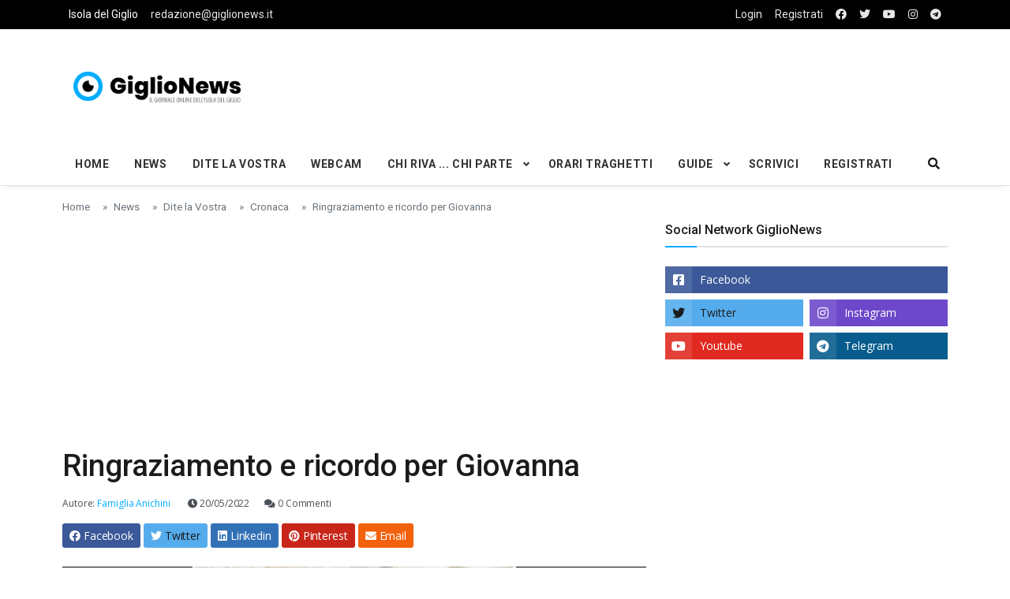

--- FILE ---
content_type: text/html; charset=UTF-8
request_url: https://giglionews.it/ringraziamento-e-ricordo-per-giovanna
body_size: 9216
content:
<!DOCTYPE html>
<html lang="it">

<head>

<!-- Google Tag Manager -->
<script>(function(w,d,s,l,i){w[l]=w[l]||[];w[l].push({'gtm.start':
  new Date().getTime(),event:'gtm.js'});var f=d.getElementsByTagName(s)[0],
  j=d.createElement(s),dl=l!='dataLayer'?'&l='+l:'';j.async=true;j.src=
  'https://www.googletagmanager.com/gtm.js?id='+i+dl;f.parentNode.insertBefore(j,f);
  })(window,document,'script','dataLayer','GTM-5SMBQZV');</script>
<!-- End Google Tag Manager -->


  <!--Required Meta Tags-->
  <meta charset="utf-8">
  <meta name="viewport" content="width=device-width, initial-scale=1, shrink-to-fit=no">

  <!-- Title -->
  <title>Ringraziamento e ricordo per Giovanna - Giglionews</title>
  
  <meta name="description" content="Il dolore della perdita di una persona cara è enorme, ma un dolore condiviso con gli altri è più tollerabile. E per questa ragione vogliamo ringraziare tutti quelli con la loro presenza, con pensieri, parole d&#039;affetto e di amore hanno voluto starci vicino e salutare la nostra cara">
  <meta name="keywords" content="ricordo, ringraziamento">

   <!-- FACEBOOK -->
  <meta property="og:locale" content="it_IT" />
  <meta property="og:site_name" content="Isola del Giglio - GiglioNews" />
  <meta property="article:publisher" content="https://www.facebook.com/pages/GiglioNews/182538406765" />
  <meta property="og:url" content="https://giglionews.it/ringraziamento-e-ricordo-per-giovanna" />
  <meta property="og:type" content="article" />
  <meta property="og:title" content="Ringraziamento e ricordo per Giovanna - Giglionews" />  <meta property="og:description" content="Il dolore della perdita di una persona cara è enorme, ma un dolore condiviso con gli altri è più tollerabile. E per questa ragione vogliamo ringraziare tutti quelli con la loro presenza, con pensieri, parole d&#039;affetto e di amore hanno voluto starci vicino e salutare la nostra cara" />
    <meta property="og:image" content="https://giglionews.it/wp-content/uploads/ricordo_giovanna200522_1653031683.jpg" />

  <!-- TWITTER -->
  <meta name="twitter:card" content="summary"> 
  <meta name="twitter:creator" content="@giglionews" />
  <meta name="twitter:site" content="@giglionews" />
  <meta name="twitter:url" content="https://giglionews.it/ringraziamento-e-ricordo-per-giovanna">  
  <meta name="twitter:title" content="Ringraziamento e ricordo per Giovanna - Giglionews">  <meta name="twitter:description" content="Il dolore della perdita di una persona cara è enorme, ma un dolore condiviso con gli altri è più tollerabile. E per questa ragione vogliamo ringraziare tutti quelli con la loro presenza, con pensieri, parole d&#039;affetto e di amore hanno voluto starci vicino e salutare la nostra cara"> 
    <meta name="twitter:image" content="https://giglionews.it/wp-content/uploads/ricordo_giovanna200522_1653031683.jpg">  







  

  <!--Favicon-->
   <!--Favicon-->
   <link rel="apple-touch-icon" sizes="57x57" href="https://giglionews.it/assets/img/favicon/apple-icon-57x57.png">
  <link rel="apple-touch-icon" sizes="60x60" href="https://giglionews.it/assets/img/favicon/apple-icon-60x60.png">
  <link rel="apple-touch-icon" sizes="72x72" href="https://giglionews.it/assets/img/favicon/apple-icon-72x72.png">
  <link rel="apple-touch-icon" sizes="76x76" href="https://giglionews.it/assets/img/favicon/apple-icon-76x76.png">
  <link rel="apple-touch-icon" sizes="114x114" href="https://giglionews.it/assets/img/favicon/apple-icon-114x114.png">
  <link rel="apple-touch-icon" sizes="120x120" href="https://giglionews.it/assets/img/favicon/apple-icon-120x120.png">
  <link rel="apple-touch-icon" sizes="144x144" href="https://giglionews.it/assets/img/favicon/apple-icon-144x144.png">
  <link rel="apple-touch-icon" sizes="152x152" href="https://giglionews.it/assets/img/favicon/apple-icon-152x152.png">
  <link rel="apple-touch-icon" sizes="180x180" href="https://giglionews.it/assets/img/favicon/apple-icon-180x180.png">
  <link rel="icon" type="image/png" sizes="192x192"  href="https://giglionews.it/assets/img/favicon/android-icon-192x192.png">
  <link rel="icon" type="image/png" sizes="32x32" href="https://giglionews.it/assets/img/favicon/favicon-32x32.png">
  <link rel="icon" type="image/png" sizes="96x96" href="https://giglionews.it/assets/img/favicon/favicon-96x96.png">
  <link rel="icon" type="image/png" sizes="16x16" href="https://giglionews.it/assets/img/favicon/favicon-16x16.png">
  <link rel="manifest" href="https://giglionews.it/assets/img/favicon/manifest.json">
  <meta name="msapplication-TileColor" content="#ffffff">
  <meta name="msapplication-TileImage" content="https://giglionews.it/assets/img/favicon/ms-icon-144x144.png">
  <meta name="theme-color" content="#ffffff">

  <!--Google Fonts-->
  <link href="https://fonts.googleapis.com/css?family=Open+Sans%3A300%2C400%2C400i%2C600%2C700%7CRoboto%3A400%2C400i%2C500%2C700" rel="stylesheet">

  <!--Styles-->
  <link rel="stylesheet" href="https://maxcdn.bootstrapcdn.com/bootstrap/4.0.0/css/bootstrap.min.css" integrity="sha384-Gn5384xqQ1aoWXA+058RXPxPg6fy4IWvTNh0E263XmFcJlSAwiGgFAW/dAiS6JXm" crossorigin="anonymous">
  
  <link rel="stylesheet" href="https://giglionews.it/assets/css/theme.css"> 
  <link rel="stylesheet" type="text/css" href="https://giglionews.it/assets/vendor/bootstrap-customizer/css/bootstrap-customizer.css">
  <link rel="stylesheet" href="https://cdn.jsdelivr.net/npm/bootstrap-icons@1.4.0/font/bootstrap-icons.css">

    
    <link rel="stylesheet" href="https://giglionews.it/assets/vendor/fontawesome-free/css/all.min.css"> 
  
  <!--DATA-->
  <link rel="stylesheet" href="//code.jquery.com/ui/1.12.1/themes/base/jquery-ui.css">


</head>

<body class="bg-repeat font-family">

<!-- Google Tag Manager (noscript) -->
<noscript><iframe src="https://www.googletagmanager.com/ns.html?id=GTM-5SMBQZV"
  height="0" width="0" style="display:none;visibility:hidden"></iframe></noscript>
<!-- End Google Tag Manager (noscript) -->

  <!--Skippy-->
  <a id="skippy" class="visually-hidden-focusable" href="#content">
    <div class="container">
      <span class="skiplink-text">Skip to main content</span>
    </div>
  </a>
  
  <!--Background image-->
  <div class="bg-image"></div>

  <!-- ========== WRAPPER ========== -->
  <div class="wrapper">
    <!--Header start-->
    <header class="header">
      <!--top mobile menu start-->
      <div class="top-menu bg-white">
        <div class="container">
          <!--Navbar Mobile-->
          <nav class="navbar navbar-expand d-lg-none navbar-light px-0">
            <div id="navbar-mobile" class="collapse navbar-collapse nav-top-mobile">
              <!--Top left menu-->
              <ul class="navbar-nav">
                <li class="nav-item"><a class="nav-link" href="https://giglionews.it">Isola del Giglio</a></li>
                <li class="nav-item"><a class="nav-link  d-none d-sm-block" href="mailto:redazione@giglionews.it">redazione@giglionews.it</a></li>
              </ul>
              <!--Top right menu-->
              <ul class="navbar-nav ms-auto text-center">
                                <li class="nav-item"> <a class="nav-link" href="https://giglionews.it/login">Login</a></li>
                                <li class="nav-item"><a class="nav-link" href="https://www.facebook.com/GiglioNews/" target="_blank" rel="noopener noreferrer" aria-label="facebook"><i class="fab fa-facebook"></i></a></li>
                <li class="nav-item"><a class="nav-link" href="https://twitter.com/giglionews" target="_blank" rel="noopener noreferrer" aria-label="twitter"><i class="fab fa-twitter"></i></a></li>
                <li class="nav-item"><a class="nav-link" href="https://youtube.com/user/giglionews" target="_blank" rel="noopener noreferrer" aria-label="youtube"><i class="fab fa-youtube"></i></a></li>
                <li class="nav-item"><a class="nav-link" href="https://instagram.com/giglionews" target="_blank" rel="noopener noreferrer" aria-label="instagram"><i class="fab fa-instagram"></i></a></li>
                <li class="nav-item"><a class="nav-link" href="https://t.me/Giglio_News" target="_blank" rel="noopener noreferrer" aria-label="telegram"><i class="fab fa-telegram"></i></a></li>

              </ul>
              <!--end top right menu-->
            </div>
          </nav>
          <!-- End Navbar Mobile-->
        </div>
      </div>
      <!-- end top mobile menu -->

      <!-- top menu -->
      <div class="top-menu bg-secondary">
        <div class="container">
          <!--Navbar-->
          <nav class="navbar navbar-expand-lg navbar-dark px-0 py-0">
            <!--Hamburger button-->
            <a id="showStartPush" aria-label="sidebar menu" class="navbar-toggler side-hamburger border-0 px-0" href="#">
              <span class="hamburger-icon">
                <span></span><span></span><span></span><span></span>
              </span>
            </a>
            <!-- Mobile logo -->
            <a href="https://giglionews.it">
              <img class="mobile-logo img-fluid d-lg-none mx-auto" src="https://giglionews.it/assets/img/logo/giglionews-logo-mobile.png" alt="Logo GiglioNews mobile">
            </a>
            <!--Right Toggle Button-->
            <button class="navbar-toggler px-0" type="button" data-bs-toggle="collapse" data-bs-target="#navbarTogglerDemo2" aria-controls="navbarTogglerDemo2" aria-expanded="false" aria-label="Toggle navigation">
              <span class="fa fa-search"></span>
            </button>
            <!--Top Navbar-->
            <div id="navbarTogglerDemo" class="collapse navbar-collapse">

              <!--Top left menu-->
              <ul class="navbar-nav">
                <li class="nav-item"><a class="nav-link active" href="https://giglionews.it">Isola del Giglio</a></li>
                <li class="nav-item"><a class="nav-link" href="mailto:redazione@giglionews.it">redazione@giglionews.it</a></li>
              </ul>
              <!--end top left menu-->
              <!--Top right menu-->
              <ul class="navbar-nav ms-auto text-center">
                                <li class="nav-item"> <a class="nav-link" href="https://giglionews.it/login">Login</a></li>
                <li class="nav-item"><a class="nav-link" href="https://giglionews.it/register">Registrati</a></li>
                                <li class="nav-item"><a class="nav-link" rel="noopener noreferrer" aria-label="facebook" href="https://www.facebook.com/GiglioNews/" target="_blank"><i class="fab fa-facebook"></i></a></li>
                <li class="nav-item"><a class="nav-link" rel="noopener noreferrer" aria-label="twitter" href="https://twitter.com/giglionews" target="_blank"><i class="fab fa-twitter"></i></a></li>
                <li class="nav-item"><a class="nav-link" rel="noopener noreferrer" aria-label="youtube" href="https://youtube.com/user/giglionews" target="_blank"><i class="fab fa-youtube"></i></a></li>
                <li class="nav-item"><a class="nav-link" rel="noopener noreferrer" aria-label="instagram" href="https://instagram.com/giglionews" target="_blank"><i class="fab fa-instagram"></i></a></li>
                <li class="nav-item"><a class="nav-link" rel="noopener noreferrer" aria-label="telegram" href="https://t.me/Giglio_News" target="_blank"  ><i class="fab fa-telegram"></i></a></li>

              </ul>
              <!--end top right menu-->
            </div>
          </nav>
          <!-- End Navbar -->
        </div>
      </div>
      <!--end top menu-->

      <!--start second header-->
      <div class="second-header">
        <div class="container">
          <div class="row">
            <!--Left content logo-->
            <div class="col-lg-4">
              <div id="main-logo" class="main-logo my-2 my-lg-4 d-none d-lg-block">
                <a class="navbar-brand" href="https://giglionews.it">
                  <img class="img-fluid" src="https://giglionews.it/assets/img/logo/giglionews-logo.png" alt="Logo GiglioNews">
                </a>
              </div>
            </div>
            <!--Right content ads-->
            <div class="col-lg-8">
              <div class="my-2 my-md-3 my-lg-4 d-none d-md-block text-center">

                <script async src="https://pagead2.googlesyndication.com/pagead/js/adsbygoogle.js"></script>
<!-- Giglionews-Orizzontale-fisso -->
<ins class="adsbygoogle"
     style="display:inline-block;width:728px;height:90px"
     data-ad-client="ca-pub-3142448152461085"
     data-ad-slot="4720762844"></ins>
<script>
     (adsbygoogle = window.adsbygoogle || []).push({});
</script>
              </div>
            </div>
            
            <!--search mobile-->
            <div class="collapse navbar-collapse col-12 py-2" id="navbarTogglerDemo2">
              <form class="form-src form-inline" action="https://giglionews.it/search" method="GET">
                <div class="input-group w-100 bg-white">
                  <input type="text" class="form-control border border-end-0" name="search" value="" placeholder="Search..." aria-label="search">
                  <div class="input-group-prepend bg-light-dark">
                    <button class="btn bg-transparent border-start-0 input-group-text border" type="submit"><i class="fa fa-search"></i></button>
                  </div>
                </div>
              </form>
            </div>
            <!--end search mobile-->


          </div>
        </div>
      </div>
      <!--End second header-->
    </header>
    <!--End header-->

    <!--Main menu-->
    <div id="showbacktop" class="full-nav bg-white border-none border-lg-1 border-bottom shadow-b-sm py-0">
      <div class="container">
        <nav id="main-menu" class="main-menu navbar navbar-expand-lg navbar-light px-2 px-lg-0 py-0">
          <!--Navbar menu-->
          <div id="navbarTogglerDemo1" class="collapse navbar-collapse hover-mode">
            <!-- logo in navbar -->
            <div class="logo-showbacktop">
              <a href="https://giglionews.it">
                <img class="img-fluid" src="https://giglionews.it/assets/img/logo/giglionews-logo.png" alt="Logo GiglioNews">
              </a>
            </div>

            <!--left main menu start-->
            <ul id="start-main" class="navbar-nav main-nav navbar-uppercase first-start-lg-0">
              <li class="nav-item"><a class="nav-link" href="https://giglionews.it">Home</a></li>
              <li class="nav-item"><a class="nav-link" href="https://giglionews.it/news">News</a></li>
              <li class="nav-item"><a class="nav-link" href="https://giglionews.it/news/dite-la-vostra">Dite la Vostra</a></li>
              <li class="nav-item"><a class="nav-link" href="https://giglionews.it/webcam">Webcam</a></li>



            <!--dropdown menu-->
            <li class="nav-item dropdown">
              <a id="navbarDropdown1" class="nav-link dropdown-toggle" href="https://giglionews.it/news/chi-riva-chi-parte">Chi Riva ... Chi Parte</a>
              <!--link-->
              <ul class="dropdown-menu" aria-labelledby="navbarDropdown1">
                <li><a class="dropdown-item" href="https://giglionews.it/news/chi-riva-chi-parte/chi-riva">Chi Riva ...</a></li>
                <li><a class="dropdown-item" href="https://giglionews.it/news/chi-riva-chi-parte/chi-si-sposa">... chi si sposa ...</a></li>
                <li><a class="dropdown-item" href="https://giglionews.it/news/chi-riva-chi-parte/chi-parte">... Chi Parte</a></li>
              </ul>
            </li>
            <!--end dropdown menu-->

            <li class="nav-item"><a class="nav-link" href="https://giglionews.it/traghetti-isola-del-giglio" >Orari Traghetti</a></li>

            <!--dropdown menu-->
            <li class="nav-item dropdown">
              <a id="navbarDropdown1" class="nav-link dropdown-toggle" href="https://giglionews.it/guide">Guide</a>
              <!--link-->
              <ul class="dropdown-menu" aria-labelledby="navbarDropdown1">
                <li><a class="dropdown-item" href="https://giglionews.it/hotel-isola-del-giglio"> Hotel Isola del Giglio </a></li>
                <li><a class="dropdown-item" href="https://giglionews.it/minicrociere-giglio-e-giannutri">Minicrociere Giglio e Giannutri	</a></li>
              </ul>
            </li>
            <!--end dropdown menu-->

            <li class="nav-item"><a class="nav-link" href="https://giglionews.it/scrivici">Scrivici</a></li>

            <li class="nav-item"><a class="nav-link" href="https://giglionews.it/register">Registrati</a></li>


            

            </ul>
            <!--end left main menu-->

            <!--Search form-->
            <div class="navbar-nav ms-auto d-none d-lg-block">
              <div class="search-box">
                <!--hide search-->
                <div class="search-menu no-shadow border-0 py-0" aria-labelledby="dropdownMenuButton">
                  <form class="form-src form-inline" action="https://giglionews.it/search" method="GET">
                    <div class="input-group">
                      <input type="text" class="form-control end-0" name="search" value="" placeholder="Search..." aria-label="search">
                       <span class="icones"><span class="fas fa-search ms-n4"></span></span>
                    </div>
                  </form>
                </div>
                <!--end hide search-->
              </div>
            </div>
            <!--end search form-->
          </div>
          <!--End navbar menu-->
        </nav>
      </div>
    </div>
    <!-- End main menu -->

    <!-- sidebar mobile menu -->
    <div class="mobile-side">
      <!--Left Mobile menu-->
      <a href="#" class="back-menu">
        <span class="hamburger-icon open">
          <span></span><span></span><span></span><span></span>
        </span>
      </a>
      <nav id="mobile-menu" class="menu-mobile d-flex flex-column push push-start shadow-r-sm bg-white">
        <!-- mobile menu content -->
        <div class="mobile-content mb-auto">
          <!--logo-->
          <div class="logo-sidenav p-2">
            <a href="https://giglionews.it">
              <img src="https://giglionews.it/assets/img/logo/giglionews-logo.png" class="img-fluid" alt="logo GiglioNews">
            </a>
          </div>
          <!--navigation-->
          <div class="sidenav-menu">
            <nav class="navbar navbar-inverse">
              <ul id="side-menu" class="nav navbar-nav list-group list-unstyled side-link">
                <li class="menu-item nav-item"><a href="https://giglionews.it" class="nav-link">Home</a></li>
                <li class="menu-item nav-item"><a class="nav-link" href="https://giglionews.it/news">News</a></li>
                <li class="menu-item nav-item"><a class="nav-link" href="https://giglionews.it/news/dite-la-vostra">Dite la Vostra</a></li>
                <li class="menu-item nav-item"><a class="nav-link" href="https://giglionews.it/webcam">Webcam</a></li>
  
  
  
              <!--dropdown menu-->
              <li class="menu-item nav-item dropdown">
                <a id="navbarDropdown1" class="nav-link dropdown-toggle" href="https://giglionews.it/news/chi-riva-chi-parte">Chi Riva ... Chi Parte</a>
                <!--link-->
                <ul class="dropdown-menu" aria-labelledby="navbarDropdown1">
                  <li><a class="menu-item dropdown-item" href="https://giglionews.it/news/chi-riva-chi-parte/chi-riva">Chi Riva ...</a></li>
                  <li><a class="menu-item dropdown-item" href="https://giglionews.it/news/chi-riva-chi-parte/chi-si-sposa">... chi si sposa ...</a></li>
                  <li><a class="menu-item dropdown-item" href="https://giglionews.it/news/chi-riva-chi-parte/chi-parte">... Chi Parte</a></li>
                </ul>
              </li>
              <!--end dropdown menu-->
  
              <li class="menu-item nav-item"><a class="nav-link" href="https://giglionews.it/traghetti-isola-del-giglio" target="_blank">Orari Traghetti</a></li>
  
                
              <!--dropdown menu-->
              <li class="menu-item nav-item dropdown">
                <a id="navbarDropdown1" class="nav-link dropdown-toggle" href="https://giglionews.it/guide">Guide</a>
                <!--link-->
                <ul class="dropdown-menu" aria-labelledby="navbarDropdown1">
                  <li><a class="menu-item dropdown-item" href="https://giglionews.it/hotel-isola-del-giglio">Hotel Isola del Giglio</a></li>
                  <li><a class="menu-item dropdown-item" href="https://giglionews.it/minicrociere-giglio-e-giannutri">Minicrociere Giglio e Giannutri</a></li>
                </ul>
              </li>
              <!--end dropdown menu-->
              
              
              
              
              <li class="nav-item"><a class="nav-link" href="https://giglionews.it/scrivici">Scrivici</a></li>

                            <li class="menu-item nav-item"><a class="nav-link" href="https://giglionews.it/register">Registrati</a></li>
              
             </ul>
            </nav>
          </div>
        </div>
        <!-- copyright mobile sidebar menu -->
        <div class="mobile-copyright mt-5 text-center">
          <p>Copyright <a href="https://giglionews.it">Giglionews.it</a> - All right reserved</p>
        </div>
      </nav>
    </div>
    <!-- end sidebar mobile menu -->

    <!--Content start-->
    <main id="content">
      
<div class="container">

        <div class="row">
          <div class="col-12">
            <nav aria-label="breadcrumb">
              <ol class="breadcrumb u-breadcrumb pt-3 px-0 mb-0 bg-transparent small">
                <li class="breadcrumb-item"><a href="https://giglionews.it">Home</a></li>
                                  <li class="breadcrumb-item"><a href="https://giglionews.it/news">News</a></li>
                                  <li class="breadcrumb-item"><a href="https://giglionews.it/news/dite-la-vostra">Dite la Vostra</a></li>
                                  <li class="breadcrumb-item"><a href="https://giglionews.it/news/dite-la-vostra/cronaca">Cronaca</a></li>
                                <li class="breadcrumb-item">Ringraziamento e ricordo per Giovanna</li>
              </ol>
            </nav>
          </div>
          <!--end breadcrumb-->

          <!--content-->

                        <div class="col-md-8">
                        
            
            <div class="post-title mb-4">

              <script async src="https://pagead2.googlesyndication.com/pagead/js/adsbygoogle.js"></script>
<!-- Giglionews-Orizzontale -->
<ins class="adsbygoogle"
     style="display:block"
     data-ad-client="ca-pub-3142448152461085"
     data-ad-slot="1001009683"
     data-ad-format="auto"
     data-full-width-responsive="true"></ins>
<script>
     (adsbygoogle = window.adsbygoogle || []).push({});
</script>
              <!-- title -->
              <h1 class="entry-title display-4 display-2-lg mt-2">Ringraziamento e ricordo per Giovanna</h1>
              <!-- atribute -->

              

              <div class="post-atribute mb-3">

                                <div class="my-3 text-muted small">
                  <!--author-->
                  <span class="inline me-1">
                    Autore: <span class="text-primary">Famiglia Anichini</span>
                  </span>
                  <!--date-->
                  <time class="ms-0 ms-sm-2 ms-md-3" datetime="2019-10-22">
                    <span class="fa fa-clock"></span> 20/05/2022
                  </time>
                                    <!--comments-->
                  <span class="ms-2 ms-md-3" title="5 comments">
                    <a class="text-muted" href="#comments"><span class="fa fa-comments"></span> 0 Commenti</a>
                  </span>
                                  </div>
                

                <div class="social-share mb-3">
                  <!-- share facebook -->
                  <a class="btn btn-social btn-facebook text-white btn-sm blank-windows" href="https://www.facebook.com/sharer.php?u=https://giglionews.it/ringraziamento-e-ricordo-per-giovanna" title="Ringraziamento e ricordo per Giovanna"><i class="fab fa-facebook"></i> <span class="d-none d-sm-inline">Facebook</span></a>
                  <!-- share twitter -->
                  <a class="btn btn-social btn-twitter text-white btn-sm blank-windows" href="https://www.twitter.com/share?url=https://giglionews.it/ringraziamento-e-ricordo-per-giovanna" title="Ringraziamento e ricordo per Giovanna"><i class="fab fa-twitter"></i> <span class="d-none d-sm-inline text-dark">Twitter</span></a>
                  <!-- share linkedin -->
                  <a class="btn btn-social btn-linkedin text-white btn-sm blank-windows" href="https://www.linkedin.com/shareArticle?mini=true&amp;url=https://giglionews.it/ringraziamento-e-ricordo-per-giovanna" title="Ringraziamento e ricordo per Giovanna"><i class="fab fa-linkedin"></i> <span class="d-none d-sm-inline">Linkedin</span></a>
                  <!--Share to pinterest-->
                  <a class="btn btn-social btn-pinterest text-white btn-sm blank-windows" href="http://pinterest.com/pin/create/button/?url=https://giglionews.it/ringraziamento-e-ricordo-per-giovanna" title="Ringraziamento e ricordo per Giovanna"><i class="fab fa-pinterest"></i> <span class="d-none d-sm-inline">Pinterest</span></a>
                  <!-- share to whatsapp -->
                  <a class="btn btn-success text-white btn-sm d-md-none" href="whatsapp://send?text=Read&nbsp;more&nbsp;in&nbsp;https://giglionews.it/ringraziamento-e-ricordo-per-giovanna!" data-action="share/whatsapp/share" title="Ringraziamento e ricordo per Giovanna"><i class="fab fa-whatsapp"></i> <span class="d-none d-sm-inline">Whatsapp</span></a>
                  <!-- share via email -->
                  <a class="btn btn-social btn-envelope text-white btn-sm" href="mailto:?subject=Your&nbsp;post&nbsp;title&amp;body=Read&nbsp;complete&nbsp;article&nbsp;in&nbsp;here&nbsp;https://giglionews.it/ringraziamento-e-ricordo-per-giovanna" title="Share by Email"><i class="fa fa-envelope"></i> <span class="d-none d-sm-inline">Email</span></a>
                </div>
              </div>
            </div>

            <!-- post content -->
            <div class="post-content"> 

          
             
                            <!-- images -->
                <figure class="image-wrapper ">
                                          <img class="img-fluid lazy" src="https://giglionews.it/wp-content/uploads/ricordo_giovanna200522_1653031683.jpg" data-src="https://giglionews.it/wp-content/uploads/ricordo_giovanna200522_1653031683.jpg" alt="ricordo giovanna pini anichini isola del giglio giglionews">
                                      <figcaption>Ringraziamento e ricordo per Giovanna</figcaption>
                </figure>
                <!-- images -->
                      
          
                    <h5 style="text-align: justify;"><strong><em>I contenuti dei post nella rubrica "Dite la Vostra" di questo giornale sono opinioni personali ed informazioni non verificate provenienti direttamente dai rispettivi autori che se ne assumono totalmente la propria responsabilit&agrave;. La redazione GiglioNews si dissocia preventivamente dai contenuti che dovessero offendere o ledere la dignit&agrave; di soggetti terzi, fermo restando il diritto di rettifica ai sensi della legge n. 47/1948. </em><em>(n.d.r.)</em></strong></h5>
                    

          
              <h3 style="text-align: justify;"><strong><em>"Vivere nei cuori che lasciamo non &egrave; morire"</em></strong> (Thomas Campbell)</h3>
<h3 style="text-align: justify;">Il dolore della perdita di una persona cara &egrave; enorme, ma un dolore condiviso con gli altri &egrave; pi&ugrave; tollerabile. E per questa ragione vogliamo ringraziare tutti quelli che con la loro presenza, con pensieri, parole d'affetto e di amore hanno voluto starci vicino e salutare la nostra cara e indimenticabile Giovanna.</h3>
<p>Famiglia Anichini</p>


            </div>

            <!-- footer post -->
            <div class="entry-footer">

                          <!-- tags -->
              <div class="tags-area">
                <ul class="tags-links tagcloud ps-0">
                  <li><span class="fw-bold me-2">Tags</span></li>
                                      <li><a href="https://giglionews.it/tag/ricordo">ricordo</a></li>
                                      <li><a href="https://giglionews.it/tag/ringraziamento">ringraziamento</a></li>
                                  </ul>
              </div>
            
              <div class="gap-0"></div>
            </div>
            <hr>


             
        
            <!-- Previous and next article -->
            <div class="prev-next-post">
              <div class="row">
             
                               <!-- Previous article -->
                <div class="col-12 col-md-6 prev-post-start">
                  <span class="d-block text-muted mb-3">&#171; Articolo Precedente</span>
                  <a href="https://giglionews.it/servizi-igienici-a-beneficio-della-portualita-in-corso-i-lavori">Servizi igienici a beneficio della portualità: in corso i lavori</a>
                </div>
                
                                <!-- Next article -->
                <div class="col-12 col-md-6 next-post-end">
                  <span class="d-block text-muted mb-3">Articolo Successivo&#187;</span>
                  <a href="https://giglionews.it/il-nuovo-direttivo-del-comitato-san-lorenzo">Il nuovo Direttivo del Comitato San Lorenzo</a>
                </div>
                              </div>
            </div>

            

            

            
               <div class="row pb-2 mt-3">                       <!--comment form-->
                  <hr>
                  <div id="comment-form" class="my-2">

                    <a name="commento"></a>
                    
                            
                    <p>Per <strong>commentare</strong> occorre accedere con le proprie credenziali al sito www.giglionews.it</p>
        

                    
                   
                      <!-- Button trigger modal -->
                      <div class="row">
                        <div class="col-md-6 mt-2 mb-3">
                          <div class="d-grid gap-2">
                        <button type="button" class="btn btn-primary" data-bs-toggle="modal" data-bs-target="#exampleModal">
                          Login
                        </button>
                        </div>
                        </div>

                        <div class="col-md-6 mt-2 mb-3">
                        <div class="d-grid gap-2">
                          <a class="btn btn-dark" href="https://giglionews.it/register">Iscriviti</a>
                        </div>
                      </div>

                      </div>


  
                      <!-- Modal -->
                      <div class="modal fade" id="exampleModal" tabindex="-1" aria-labelledby="exampleModalLabel" aria-hidden="true">
                        <div class="modal-dialog">
                          <div class="modal-content">
                            <div class="modal-header">
                              <h5 class="modal-title" id="exampleModalLabel">Login</h5>
                              <button type="button" class="btn-close" data-bs-dismiss="modal" aria-label="Close"></button>
                            </div>
                            <div class="modal-body">
                                          <!--Left content logo-->
  
                              <div class="container c-mobile">
   <div>
    <img class="img-fluid text-center" src="https://giglionews.it/assets/img/logo/giglionews-logo.png" alt="Logo GiglioNews">
   </div>

    <div class="row">
        <!--Start include wrapper-->
        <div class="include-wrapper pb-2 col-12">
            <div class="row justify-content-center mt-4">
                <!--login form-->
                <div class="col-md-12">
                    <div class="p-3">
                        <form id="login-form" class="needs-validation" method="POST" action="https://giglionews.it/login">
                            <input type="hidden" name="_token" value="0X2Yr64URAUN5Fm6yvA1rupvyCUGN8Y72sDsozNA">                            <div class="input-group mb-4">
                                <span class="input-group-text"> <i class="fa fa-envelope"></i></span>
                                <input id="email" type="email" class="form-control " name="email" value="" required autocomplete="email" autofocus>
                                                            </div>
                            <div class="input-group mb-4">
                                <span class="input-group-text"> <i class="fa fa-lock"></i> </span>
                                <input id="password" type="password" class="form-control " name="password" required autocomplete="current-password">

                                                              
                            </div>
                            <div class="input-group mb-4">
                                <div class="custom-control form-check w-100">
                                    <input class="form-check-input" type="checkbox" name="remember" id="remember" >

                                    <label class="form-check-label" for="remember">
                                        Remember Me
                                    </label>
                                </div>
                            </div>
        <div class="d-grid">
            <input type="submit" class="btn btn-primary" value="Login">
          </div>
                        </form>
                    </div>
                </div>
                <!--end login form-->
                

                
                <!--forgot text start-->
                <div class="col-12">
                                                <p class="text-center">Non riesci ad accedere al tuo account? Hai <a href="https://giglionews.it/password/reset">
                            dimenticato la password?
                        </a></p>
                    
                </div>
                <!--end forgot and text-->
            </div>
        </div> 
        <!--End include wrapper-->
    </div>
</div>


                            </div>
                          </div>
                        </div>
                      </div>
        
                            
        
                
                  </div>
                 
                </div>                   
                <hr>

            <!--Comments-->
            <div id="comments">
     
              <!--title-->
              <div class="block-title-6">
                <h4 class="h5 border-primary border-2">
                  <span class="bg-primary text-white">0 Commenti</span>
                </h4>
              </div>

              <!--comment list-->
              <ol class="comment-list">
                            </ol>

            </div>
                      </div>
          <!-- end content -->
                    <!-- start right column -->
          <aside class="col-md-4 end-sidebar-lg">
            <!--sticky-->
            <div class="sticky">

              
              <!--Include SOCIAL INCLUDE -->
              <!--Social network 2-->
<aside class="widget">
 <!-- block title -->
<div class="block-title-4">
    <h4 class="h5 title-arrow">
        <span>Social Network GiglioNews</span>
    </h4>
</div>
                
                 
<!-- widget content -->

<ul class="list-unstyled social-one">
    <li class="facebook">
      <a class="bg-facebook text-white" href="https://www.facebook.com/GiglioNews/" target="_blank" rel="noopener noreferrer" aria-label="facebook">Facebook <span class="float-end me-2"></span></a>
    </li>
  </ul>


<ul class="list-unstyled social-two">
    <li class="twitter"><a class="bg-twitter text-dark" href="https://twitter.com/giglionews" target="_blank" rel="noopener noreferrer" aria-label="twitter">Twitter</a></li>
    <li class="instagram"><a class="bg-instagram text-white" href="https://instagram.com/giglionews" target="_blank" rel="noopener noreferrer" aria-label="instagram">Instagram</a></li>
    <li class="youtube"><a class="bg-youtube text-white" href="https://youtube.com/user/giglionews" target="_blank" rel="noopener noreferrer" aria-label="youtube">Youtube</a></li>
    <li class="telegram"><a class="bg-telegram text-white" href="https://t.me/Giglio_News" target="_blank" rel="noopener noreferrer" aria-label="telegram">Telegram</a></li>
</ul>
<!-- end widget content -->
<div class="gap-0"></div>
</aside>
              <!--Include ADVERTISER SQUARE INCLUDE -->
              <script async src="https://pagead2.googlesyndication.com/pagead/js/adsbygoogle.js"></script>
<!-- Giglionews-Quadrato -->
<ins class="adsbygoogle"
     style="display:block"
     data-ad-client="ca-pub-3142448152461085"
     data-ad-slot="4748683005"
     data-ad-format="auto"
     data-full-width-responsive="true"></ins>
<script>
     (adsbygoogle = window.adsbygoogle || []).push({});
</script>
              <!--Include Supporter -->
              <!--Advertiser-->
<aside class="widget">
   <!-- block title -->
<div class="block-title-4">
    <h4 class="h5 title-arrow">
        <span>Supporter GiglioNews</span>
    </h4>
</div>
                
                 
    <!--content-->
        <div class="mt-2">
            <a href="https://www.isoladelgiglio.info/" target="_blank">
              <img class="rounded img-fluid bg-light" src="https://giglionews.it/images/banner_agenzia_baffigi.jpg" alt="Isola del Giglio appartamenti per le vacanze agenzia immobiliare baffigi">
            </a>
        </div>
        <div class="mt-2">
          <a href="https://www.saracenohotel.it/" target="_blank">
            <img class="rounded img-fluid bg-light" src="https://giglionews.it/images/banner_hotel_saraceno.jpg" alt="Hotel Saraceno Isola del Giglio">
          </a>
       </div>
       <div class="mt-2">
        <a href="http://www.britelcom.it/" target="_blank">
          <img class="rounded img-fluid bg-light" src="https://giglionews.it/images/banner_britelcom.jpg" alt="Internet e wireless wi-fi all'Isola del Giglio">
        </a>
       </div>
        <div class="mt-2">
          <a href="https://www.facebook.com/tabaccheriastefanini" target="_blank">
            <img class="rounded img-fluid bg-light" src="https://giglionews.it/images/banner_tabaccheria_stefanini.jpg" alt="Tabaccheria Stefanini Giglio Castello Piazza Gloriosa">
          </a>
        </div>
        <div class="mt-2">
          <a href="https://www.albergoalfiero.com/" target="_blank">
            <img class="rounded img-fluid bg-light" src="https://giglionews.it/images/banner_hotel_alfiero.jpg" alt="Hotel Alfiero Porto Santo Stefano Argentario">
          </a>
        </div>

        <div class="mt-2">
          <a href="https://www.giglionews.it/minicrociere-giglio-e-giannutri" >
            <img class="rounded img-fluid bg-light" src="https://giglionews.it/images/minicrociere-giglio-giannutri.jpg" alt="minicrociere giglio giannutri e argentario">
          </a>
        </div>

    
  <div class="gap-15"></div>
</aside>
<!--end advertiser-->



            </div>
            <!--End sticky-->
          </aside>
          <!-- end right column -->
          
        </div>
      </div>

          </main>
    <!--End Content-->

    <!--Footer start-->
    <footer>
       <div>
    <!-- Happiness is not something readymade. It comes from your own actions. - Dalai Lama -->
          <!--Footer content-->
          <div id="footer" class="footer-dark bg-dark bg-footer py-5 px-3">
            <div class="container">
              <div class="row">
                <!-- left widget -->
                <div class="widget col-md-4">
                  <h3 class="h5 widget-title border-bottom border-smooth">About Us</h3>
                  <div class="widget-content">
                    <img class="footer-logo img-fluid mb-2" src="https://giglionews.it/assets/img/logo/giglionews-logo-mobile.png" alt="giglionews logo">
                    <p>Testata Giornalistica e portale turistico informativo dell'Isola del Giglio.</p>

                    <p class="footer-info"><i class="fa fa-envelope"></i>  <a target="_blank" href="mailto:redazione@giglionews.it">redazione@giglionews.it</a></p>
                 
                    <p>
                     - Direttore Responsabile: <strong>Giorgio Fanciulli</strong>.<br>
                     - Editori ed autori: <strong>Marco Baffigi</strong> & <strong>Giorgio Fanciulli</strong>.<br>
                     - Primo inviato: <strong>Giuseppe Monti</strong>.
                    </p>
                    
                    <div class="social mb-4">
                      <!--facebook-->
                      <span class="my-2 me-3">
                        <a target="_blank" href="https://www.facebook.com/gigliogews/" aria-label="Facebook" rel="noopener noreferrer"><i class="fab fa-facebook fa-2x"></i></a>
                      </span>
                      <!--twitter-->
                      <span class="my-2 me-3">
                        <a target="_blank" href="https://twitter.com/giglionews" aria-label="Twitter" rel="noopener noreferrer"><i class="fab fa-twitter fa-2x"></i></a>
                      </span>
                      <!--youtube-->
                      <span class="my-2 me-3">
                        <a target="_blank" href="https://youtube.com/user/giglionews" aria-label="Youtube" rel="noopener noreferrer"><i class="fab fa-youtube fa-2x"></i></a>
                      </span>
                      <!--instagram-->
                      <span class="my-2 me-3">
                        <a target="_blank" href="https://instagram.com/giglionews" aria-label="Instagram" rel="noopener noreferrer"><i class="fab fa-instagram fa-2x"></i></a>
                      </span>
                      <!--telegram-->
                      <span class="my-2 me-3">
                        <a target="_blank" href="https://t.me/Giglio_News" aria-label="Telegram" rel="noopener noreferrer"><i class="fab fa-telegram fa-2x"></i></a>
                      </span>

                    </div>
                  </div>
                </div>
                <!-- center widget -->
                <div class="widget col-sm-6 col-md-4">
                  <h3 class="h5 widget-title border-bottom border-smooth">Posts Popolari</h3>
                  <div class="posts-list">
                      
                                        <!--post list-->
                    <article class="card card-full hover-a mb-4">
                      <div class="row">
                        <!--thumbnail-->
                        <div class="col-3 col-md-4 pe-2 pe-md-0">
                          <div class="image-wrapper">
                            <a href="https://giglionews.it/webcam-giglio-porto">

                              
                                  
                                                                      <img class="img-fluid lazy" src="https://giglionews.it/wp-content/uploads/webcam_giglio_porto_1616752401.jpg" data-src="https://giglionews.it/wp-content/uploads/webcam_giglio_porto_1616752401.jpg" alt="webcam giglio porto live">
                                  
                              
                            </a>
                          </div>
                        </div>
                        <!-- title & date -->
                        <div class="col-9 col-md-8">
                          <div class="card-body pt-0">
                            <h3 class="card-title h6">
                              <a href="https://giglionews.it/webcam-giglio-porto">WebCam Giglio Porto</a>
                            </h3>
                            <div class="card-text small text-muted">
                              <time datetime="24/02/2010">24/02/2010</time>
                            </div>
                          </div>
                        </div>
                      </div>
                    </article>
                                        <!--post list-->
                    <article class="card card-full hover-a mb-4">
                      <div class="row">
                        <!--thumbnail-->
                        <div class="col-3 col-md-4 pe-2 pe-md-0">
                          <div class="image-wrapper">
                            <a href="https://giglionews.it/webcam-giglio-castello-piazza">

                              
                                  
                                                                      <img class="img-fluid lazy" src="https://giglionews.it/wp-content/uploads/webcam_giglio_castello_piazza_1616680058.jpg" data-src="https://giglionews.it/wp-content/uploads/webcam_giglio_castello_piazza_1616680058.jpg" alt="webcam giglio castello piazza">
                                  
                              
                            </a>
                          </div>
                        </div>
                        <!-- title & date -->
                        <div class="col-9 col-md-8">
                          <div class="card-body pt-0">
                            <h3 class="card-title h6">
                              <a href="https://giglionews.it/webcam-giglio-castello-piazza">WebCam Giglio Castello Piazza</a>
                            </h3>
                            <div class="card-text small text-muted">
                              <time datetime="24/02/2010">24/02/2010</time>
                            </div>
                          </div>
                        </div>
                      </div>
                    </article>
                                        <!--post list-->
                    <article class="card card-full hover-a mb-4">
                      <div class="row">
                        <!--thumbnail-->
                        <div class="col-3 col-md-4 pe-2 pe-md-0">
                          <div class="image-wrapper">
                            <a href="https://giglionews.it/webcam-giglio-campese-lega-navale">

                              
                                  
                                                                      <img class="img-fluid lazy" src="https://giglionews.it/wp-content/uploads/webcam_giglio_campese_spiaggia_1616680462.jpg" data-src="https://giglionews.it/wp-content/uploads/webcam_giglio_campese_spiaggia_1616680462.jpg" alt="webcam giglio campese spiaggia">
                                  
                              
                            </a>
                          </div>
                        </div>
                        <!-- title & date -->
                        <div class="col-9 col-md-8">
                          <div class="card-body pt-0">
                            <h3 class="card-title h6">
                              <a href="https://giglionews.it/webcam-giglio-campese-lega-navale">WebCam Giglio Campese - Lega Navale</a>
                            </h3>
                            <div class="card-text small text-muted">
                              <time datetime="16/01/2020">16/01/2020</time>
                            </div>
                          </div>
                        </div>
                      </div>
                    </article>
                    
                  </div>
                </div>
                <!-- right widget -->
                <div class="widget col-sm-6 col-md-4">
                  <h3 class="h5 widget-title border-bottom border-smooth">Tags Recenti</h3>
                  <div class="posts-list">
                                   
                                           <a href="https://giglionews.it/tag/farmaci" class="btn btn-dark m-1">farmaci</a>
                                            <a href="https://giglionews.it/tag/mibelli" class="btn btn-dark m-1">mibelli</a>
                                            <a href="https://giglionews.it/tag/andrea-fratantonio" class="btn btn-dark m-1">andrea fratantonio</a>
                                            <a href="https://giglionews.it/tag/nave-basento" class="btn btn-dark m-1">nave basento</a>
                                            <a href="https://giglionews.it/tag/squillero" class="btn btn-dark m-1">squillero</a>
                                            <a href="https://giglionews.it/tag/tornei" class="btn btn-dark m-1">tornei</a>
                                            <a href="https://giglionews.it/tag/donatori-sangue" class="btn btn-dark m-1">donatori sangue</a>
                                            <a href="https://giglionews.it/tag/franca-melis" class="btn btn-dark m-1">franca melis</a>
                                            <a href="https://giglionews.it/tag/sonia" class="btn btn-dark m-1">sonia</a>
                                            <a href="https://giglionews.it/tag/dottorato" class="btn btn-dark m-1">dottorato</a>
                                            <a href="https://giglionews.it/tag/smottamento" class="btn btn-dark m-1">smottamento</a>
                                            <a href="https://giglionews.it/tag/uil-fpl" class="btn btn-dark m-1">uil fpl</a>
                                            <a href="https://giglionews.it/tag/tesi" class="btn btn-dark m-1">tesi</a>
                                            <a href="https://giglionews.it/tag/giurisprudenza" class="btn btn-dark m-1">giurisprudenza</a>
                                            <a href="https://giglionews.it/tag/statistiche" class="btn btn-dark m-1">statistiche</a>
                                            <a href="https://giglionews.it/tag/isolazione-festival" class="btn btn-dark m-1">isolazione festival</a>
                                            <a href="https://giglionews.it/tag/ufficio-postale" class="btn btn-dark m-1">ufficio postale</a>
                                            <a href="https://giglionews.it/tag/stipendi" class="btn btn-dark m-1">stipendi</a>
                                        
                    <hr>
                    <a class="nav-link" href="https://giglionews.it/tag">Elenco Tags GiglioNews.it</a>

                    <!--End post list-->
                  
                </div>
              </div>
            </div>
          </div>
          <!--End footer content-->
          <!-- footer copyright menu -->
          <div class="footer-copyright bg-secondary">
            <div class="container">
              <!--Navbar-->
              <nav class="navbar navbar-expand navbar-dark px-0">
                <!--footer left menu-->
                <ul class="navbar-nav footer-nav text-left first-start-lg-0">
                  <li class="d-inline navbar-text">Testata Giornalistica dell'Isola del Giglio a cura di Giorgio Fanciulli e Marco Baffigi - Registrazione Tribunale di Grosseto n. 8 del 29 Novembre 2007</li>
 
                </ul>
                <!--end footer left menu-->
                <!-- footer copyright -->
                <ul class="navbar-nav ms-auto text-right">
                  <li class="d-inline navbar-text">Copyright &copy; 2026 GiglioNews.it - All rights reserved.</li>
                </ul>
                <!-- end footer copyright -->
              </nav>
              <!-- End Navbar -->
            </div>
          </div>
          <!--end copyright menu-->
</div>  
    </footer>
    <!-- End Footer -->
  </div>
  <!-- ========== END WRAPPER ========== -->
  <!--Back to top-->
  <a class="material-scrolltop back-top btn btn-light border position-fixed r-1 b-1" href="#"><i class="fa fa-arrow-up"></i></a>

  <script src="https://code.jquery.com/jquery-3.2.1.slim.min.js" integrity="sha384-KJ3o2DKtIkvYIK3UENzmM7KCkRr/rE9/Qpg6aAZGJwFDMVNA/GpGFF93hXpG5KkN" crossorigin="anonymous"></script>
  <script src="https://cdnjs.cloudflare.com/ajax/libs/popper.js/1.12.9/umd/popper.min.js" integrity="sha384-ApNbgh9B+Y1QKtv3Rn7W3mgPxhU9K/ScQsAP7hUibX39j7fakFPskvXusvfa0b4Q" crossorigin="anonymous"></script>
  <script src="https://maxcdn.bootstrapcdn.com/bootstrap/4.0.0/js/bootstrap.min.js" integrity="sha384-JZR6Spejh4U02d8jOt6vLEHfe/JQGiRRSQQxSfFWpi1MquVdAyjUar5+76PVCmYl" crossorigin="anonymous"></script>

  <!-- jQuery first then Bootstrap Bundle JS -->
  <script src="https://giglionews.it/assets/vendor/jquery/dist/jquery.min.js"></script>
  <script src="https://giglionews.it/assets/vendor/bootstrap/dist/js/bootstrap.bundle.min.js"></script>
  <!--Vendor js-->
  <script src="https://giglionews.it/assets/vendor/sticky-kit/dist/sticky-kit.min.js"></script>
  <script src="https://giglionews.it/assets/vendor/owl.carousel/dist/owl.carousel.min.js"></script>
  <script src="https://giglionews.it/assets/vendor/vanilla-lazyload/dist/lazyload.min.js"></script>
  <script src="https://giglionews.it/assets/vendor/smoothscroll-for-websites/SmoothScroll.js"></script>
  <!--Bootstrap Customizer js-->
  <script src="https://giglionews.it/assets/vendor/bootstrap-customizer/js/bootstrap-customizer.js"></script>
  <!--Theme js-->
  <script src="https://giglionews.it/assets/js/theme.js"></script>


  <script src="https://code.jquery.com/ui/1.12.1/jquery-ui.js"></script>
  <script>
      $(document).ready(function () {
          $("#datepicker").datepicker({ dateFormat: 'dd/mm/yy' });
      });
  </script>

</body>

</html>



--- FILE ---
content_type: text/html; charset=utf-8
request_url: https://www.google.com/recaptcha/api2/aframe
body_size: 269
content:
<!DOCTYPE HTML><html><head><meta http-equiv="content-type" content="text/html; charset=UTF-8"></head><body><script nonce="0MWij5R3UVHVG1PmoBsC3g">/** Anti-fraud and anti-abuse applications only. See google.com/recaptcha */ try{var clients={'sodar':'https://pagead2.googlesyndication.com/pagead/sodar?'};window.addEventListener("message",function(a){try{if(a.source===window.parent){var b=JSON.parse(a.data);var c=clients[b['id']];if(c){var d=document.createElement('img');d.src=c+b['params']+'&rc='+(localStorage.getItem("rc::a")?sessionStorage.getItem("rc::b"):"");window.document.body.appendChild(d);sessionStorage.setItem("rc::e",parseInt(sessionStorage.getItem("rc::e")||0)+1);localStorage.setItem("rc::h",'1769884155662');}}}catch(b){}});window.parent.postMessage("_grecaptcha_ready", "*");}catch(b){}</script></body></html>